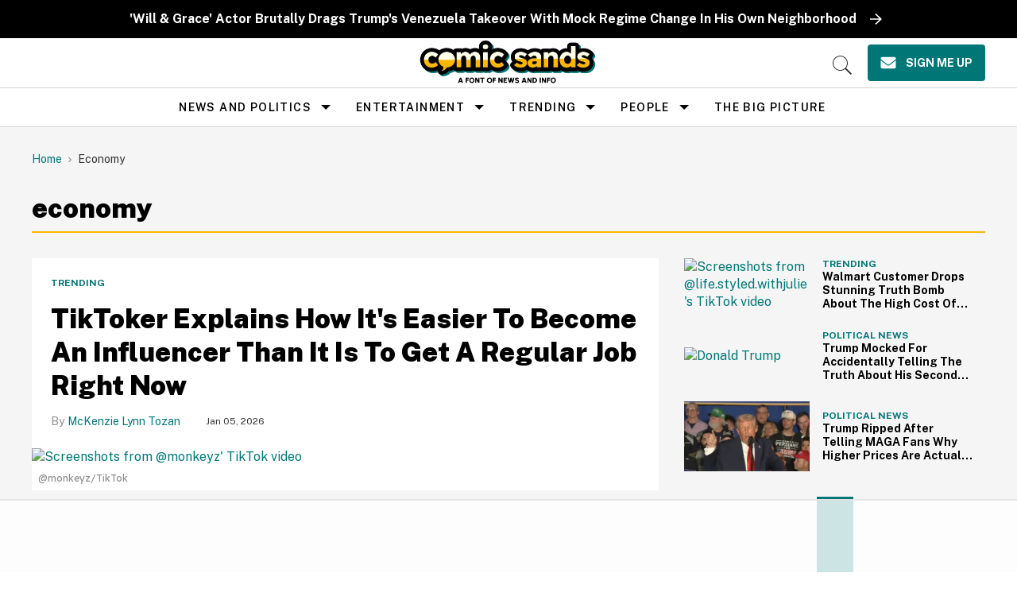

--- FILE ---
content_type: text/html
request_url: https://api.intentiq.com/profiles_engine/ProfilesEngineServlet?at=39&mi=10&dpi=936734067&pt=17&dpn=1&iiqidtype=2&iiqpcid=5bb9a793-ae07-447f-8728-271f123723d0&iiqpciddate=1768376513740&pcid=dca63734-5974-4892-a6eb-22a299c355be&idtype=3&gdpr=0&japs=false&jaesc=0&jafc=0&jaensc=0&jsver=0.33&testGroup=A&source=pbjs&ABTestingConfigurationSource=group&abtg=A&vrref=https%3A%2F%2Fwww.comicsands.com%2Ftag%2Feconomy
body_size: 56
content:
{"abPercentage":97,"adt":1,"ct":2,"isOptedOut":false,"data":{"eids":[]},"dbsaved":"false","ls":true,"cttl":86400000,"abTestUuid":"g_9f131b99-80e2-4d55-9e81-970e75bd2b96","tc":9,"sid":-139673207}

--- FILE ---
content_type: application/javascript; charset=utf-8
request_url: https://cdn.jsdelivr.net/npm/gather-vue@latest/dist/assets/event-origin-Bb7irpQQ.js
body_size: -137
content:
function a(i,s,o){let n="unknown";if(i&&i instanceof XMLHttpRequest){const e=o.context(i).params;if(!e||!e.status||!e.method||!e.host||!e.pathname)return"xhrOriginMissing";n=e.status+" "+e.method+": "+e.host+e.pathname}else if(i&&typeof i.tagName=="string"&&(n=i.tagName.toLowerCase(),i.id&&(n+="#"+i.id),i.className))for(let e=0;e<i.classList.length;e++)n+="."+i.classList[e];return n==="unknown"&&(typeof s=="string"?n=s:s===document?n="document":s===window?n="window":s instanceof FileReader&&(n="FileReader")),n}export{a as e};


--- FILE ---
content_type: application/javascript; charset=utf-8
request_url: https://cdn.jsdelivr.net/npm/gather-vue@latest/dist/assets/nav-timing-B6ZcN1MR.js
body_size: -279
content:
var o="Start",f="End",t="unloadEvent",u="redirect",E="domainLookup",c="onnect",D="request",T="response",N="loadEvent",m="domContentLoadedEvent";const O=[];function _(a){return typeof a=="number"?a:{navigate:void 0,reload:1,back_forward:2,prerender:3}[a]}function h(a,e,n={},d=!1){if(e)return n.of=a,r(n.of,n,"n",!0),r(e[t+o],n,"u",d),r(e[u+o],n,"r",d),r(e[t+f],n,"ue",d),r(e[u+f],n,"re",d),r(e["fetch"+o],n,"f",d),r(e[E+o],n,"dn",d),r(e[E+f],n,"dne",d),r(e["c"+c+o],n,"c",d),r(e["secureC"+c+"ion"+o],n,"s",d),r(e["c"+c+f],n,"ce",d),r(e[D+o],n,"rq",d),r(e[T+o],n,"rp",d),r(e[T+f],n,"rpe",d),r(e.domLoading,n,"dl",d),r(e.domInteractive,n,"di",d),r(e[m+o],n,"ds",d),r(e[m+f],n,"de",d),r(e.domComplete,n,"dc",d),r(e[N+o],n,"l",d),r(e[N+f],n,"le",d),n}function l(a,e){return r(_(a.type),e,"ty"),r(a.redirectCount,e,"rc"),e}function r(a,e,n,d){if(typeof a=="number"&&a>0){if(d){const C=(e==null?void 0:e.of)>0?e.of:0;a=Math.max(a-C,0)}a=Math.round(a),e[n]=a,O.push(a)}else O.push(void 0)}export{l as a,h as b,O as n};


--- FILE ---
content_type: text/plain
request_url: https://bam.nr-data.net/1/3af52af4af?a=1120393560&sa=1&v=1.296.0&t=Unnamed%20Transaction&rst=3618&ck=0&s=cc575303b7c3069d&ref=https://d3fowg7x2sdsj4.cloudfront.net/https://cdn.jsdelivr.net/npm/gather-vue@latest/dist/&ptid=f4887e58cbac9fa7&af=err,spa,xhr,stn,ins&be=215&fe=2726&dc=1968&fsh=1&perf=%7B%22timing%22:%7B%22of%22:1768376508819,%22n%22:0,%22f%22:0,%22dn%22:179,%22dne%22:179,%22c%22:179,%22s%22:180,%22ce%22:198,%22rq%22:198,%22rp%22:216,%22rpe%22:217,%22di%22:959,%22ds%22:2184,%22de%22:2184,%22dc%22:2940,%22l%22:2940,%22le%22:2941%7D,%22navigation%22:%7B%7D%7D
body_size: 184
content:
{"stn":0,"err":0,"ins":0,"spa":0,"sr":0,"srs":0,"st":0,"sts":0,"log":4,"logapi":4,"app":{"agents":[{"entityGuid":"MTY0NzcyMHxCUk9XU0VSfEFQUExJQ0FUSU9OfDExMjAzOTM1NjA"}],"nrServerTime":1768376512690}}

--- FILE ---
content_type: text/plain; charset=utf-8
request_url: https://ads.adthrive.com/http-api/cv2
body_size: 3688
content:
{"om":["0b0m8l4f","0vzb260h","1","1006_199440739","1029_23hg9z77","1029_36uiem7r","1029_40505ujp","1029_5xbdis4i","1029_9ja0908s","1029_a3f4g749","1029_gh9a1zdg","1029_h7mlnibm","1029_h7w0s8xv","1029_ib7yj9pz","1029_wnj7sgch","1029_xz9r7goj","10310289136970_462615644","10310289136970_579599725","10310289136970_593674671","10310289136970_594352012","11142692","11526039","12010084","12010088","12123650","12142259","124843_8","124844_19","124848_7","13mvd7kb","16x7UEIxQu8","17_24104696","1832l91i","1891/84814","18aeykws","1cmuj15l","1h7yhpl7","1ko1lvdk","1kpjxj5u","1mf0yqqc","1r7rfn75","2132:45615133","2132:45878362","222tsaq1","2249:650628025","2307:0b0m8l4f","2307:1cmuj15l","2307:2xe5185b","2307:4jvxy62x","2307:64x7dtvi","2307:7cmeqmw8","2307:9t6gmxuz","2307:a7w365s6","2307:dt8ncuzh","2307:duxvs448","2307:fqeh4hao","2307:ge4000vb","2307:hxxvnqg0","2307:j4cahm25","2307:tty470r7","2307:u7p1kjgp","2307:urut9okb","2307:z8hcebyi","2307:zxbhetaz","2409_15064_70_85807309","2409_25495_176_CR52092918","2409_25495_176_CR52092920","2409_25495_176_CR52092957","2409_25495_176_CR52092959","2409_25495_176_CR52150651","2409_25495_176_CR52153848","2409_25495_176_CR52178314","2409_25495_176_CR52178315","2409_25495_176_CR52178316","2409_25495_176_CR52186411","2409_25495_176_CR52188001","24732878","24765472","25_bbcfdfhy","25_enbdr8mg","25_eqf2mjdy","25_kzrc1n1o","25_utberk8n","25_yk68ytxi","25_ztlksnbe","2662_200562_7231413","2676:85807294","2676:85807308","2676:85807318","2676:85807326","2760:176_CR52092918","2760:176_CR52092921","2760:176_CR52092956","2760:176_CR52092959","2760:176_CR52150651","2760:176_CR52153848","2760:176_CR52175340","2760:176_CR52178315","2760:176_CR52178316","2760:176_CR52186412","29_696964702","2gglwanz","2hs3v22h","2xe5185b","2y5a5qhb","308_125203_13","308_125204_11","3335_133884_702675191","34141804","3490:CR52092918","3490:CR52092919","3490:CR52092921","3490:CR52153848","3490:CR52186412","35771391","3658_142885_T26175646","3658_15638_xhe0n66e","3658_18008_duxvs448","3658_584730_T26158919","3658_94654_T26173286","3702_139777_24765468","3702_139777_24765484","3702_139777_24765527","3702_139777_24765529","3702_139777_24765530","3702_139777_24765531","3702_139777_24765537","3702_139777_24765546","3702_139777_24765548","381513943572","3822:23149016","3822:23421345","3k7l4b1y","3v2n6fcp","40853565","409_192565","409_192567","409_216384","409_216386","409_216388","409_216396","409_216398","409_216406","409_216416","409_216506","409_220139","409_220332","409_220336","409_220343","409_220344","409_220353","409_220366","409_223599","409_225976","409_225978","409_225982","409_225983","409_225987","409_225990","409_226320","409_226321","409_226322","409_226324","409_226326","409_226327","409_226332","409_227223","409_227224","409_227227","409_227235","409_227240","409_228065","409_228070","409_228103","409_228349","409_228363","409_231792","4111IP31KS13julievos_11ace","41952590","44129096","44629254","481703827","485027845327","48579735","48u8qn4k","4aqwokyz","4l914s04","4lwbfagy","4v2sndv9","513182805","51372410","521_425_203501","521_425_203738","521_425_203871","521_425_203874","521_425_203901","521_425_203924","521_425_203956","521_425_203965","521_425_203973","53687341","53v6aquw","5510:1cmuj15l","5510:5ykyndnm","5510:cymho2zs","5510:kecbwzbd","5510:ouycdkmq","5510:quk7w53j","5563_66529_OADD2.1324911647936587_1DY6BY7YN9IJHFZ","55726194","557_409_216396","557_409_220139","557_409_220149","557_409_220159","557_409_220169","557_409_220332","557_409_220343","557_409_220344","557_409_220353","557_409_220364","557_409_220368","557_409_223589","557_409_223599","557_409_228055","557_409_228065","557_409_228072","557_409_228103","557_409_228105","557_409_228348","557_409_228363","558_93_cv2huqwc","558_93_duxvs448","558_93_h7w0s8xv","56341213","56635908","5726594343","5fz7vp77","5rd4wk9i","600618969","60504531","61210719","613344ix","61464628","616794222","618876699","619089559","61916211","61916229","61932920","61932925","61932948","6226505235","6226505239","62548257","627227759","627290883","627309159","628359889","628444259","628444349","628444433","628444439","628456307","628456310","628456382","628622163","628622166","628622172","628622178","628622241","628622244","628622247","628622250","628683371","628687043","628687157","628687460","628803013","628841673","629007394","629009180","629167998","629168001","629168010","629168565","629171196","629171202","62946748","62980385","62981075","63barbg1","688078501","699812344","699824707","6eoyiz62","700117707","701329615","702331618","702397981","702423494","702675162","702706928","702707131","702759599","702759712","7354_138543_85445183","7354_138543_85808987","7414_121891_6205239","7732580","77gj3an4","794di3me","7a0tg1yi","7a17xq6a","7x8f326o","81103016","81103036","8152859","8152879","81906842","82286764","83443049","83447106","85444939","85445183","85445224","85480697","85480745","85807308","85807343","85808977","85809022","85809046","85809095","88o5ox1x","8b5u826e","8orkh93v","8osostik","8ptlop6y","9057/0328842c8f1d017570ede5c97267f40d","9057/211d1f0fa71d1a58cabee51f2180e38f","91950635","91950640","9gar4hil","9nex8xyd","9nv2s25i","a014xhdg","a566o9hb","a7w365s6","b3sqze11","be4hm1i2","bj4kmsd6","bwthmrr1","bzp9la1n","cqant14y","cr-1oplzoysubwe","cr-9hxzbqc08jrgv2","cr-aawz1i3qubwj","cr-aawz1i3xubwj","cr-aawz3f3uubwj","cr-asu7gy2hu9vd","cr-ddyy5m6ry7vjv","cr-kz4ol95lu9vd","cr-kz4ol95lubwe","cr-lg354l2uvergv2","cr-okttwdu0u9vd","cr-r4ax3k5pu9vd","cr-r4ax3k5pubwe","cr-sk1vaer4ubwe","cv2huqwc","cymho2zs","daw00eve","dbixvjac","ddr52z0n","dsugp5th","dt8ncuzh","duxvs448","e0lrv5ce","e2qeeuc5","fcn2zae1","ffh2l3vn","fmbueqst","fqeh4hao","g749lgab","ge4000vb","gr2aoieq","hc3zwvmz","hf9ak5dg","hqz7anxg","i2aglcoy","i90isgt0","i9hhk5j7","ic7fhmq6","if1t9xaa","ixtrvado","j39smngx","j79rdoed","j9yatsmf","jaj8k9ub","jaz5omfl","jd035jgw","jwavavoo","jyl47760","k0csqwfi","k1aq2uly","kecbwzbd","l0qkeplj","l17ersop","lc1wx7d6","ldw6o4cm","lp1o53wi","mcg2cwfw","mmr74uc4","mne39gsk","mtsc0nih","nkb1xf7m","nr5arrhc","nv5uhf1y","nzqrrcyz","ofoon6ir","op9gtamy","p2x9p6gp","pagvt0pd","pm9dmfkk","q3aelm5l","qlhur51f","quk7w53j","r3pg11hn","rifj41it","rnwjwqca","rppwgh8f","rrlikvt1","s4s41bit","t4zab46q","t5kb9pme","t73gfjqn","t8qogbhp","thto5dki","ti0s3bz3","twf10en3","u30fsj32","u7p1kjgp","ubjltf5y","uf7vbcrs","ujqkqtnh","uvn7tvga","vosqszns","vryqdtb1","vu6cc4dp","vzzclsx0","wn2a3vit","wpkv7ngm","xncaqh7c","xtxa8s2d","xwhet1qh","y1m1cvqj","ykt9wh3r","z7pn5feu","z8hcebyi","zlmowvz9","zonj6ubl","zre6tl38","zvfjb0vm","7979132","7979135"],"pmp":[],"adomains":["1md.org","a4g.com","about.bugmd.com","acelauncher.com","adameve.com","adelion.com","adp3.net","advenuedsp.com","aibidauction.com","aibidsrv.com","akusoli.com","allofmpls.org","arkeero.net","ato.mx","avazutracking.net","avid-ad-server.com","avid-adserver.com","avidadserver.com","aztracking.net","bc-sys.com","bcc-ads.com","bidderrtb.com","bidscube.com","bizzclick.com","bkserving.com","bksn.se","brightmountainads.com","bucksense.io","bugmd.com","ca.iqos.com","capitaloneshopping.com","cdn.dsptr.com","clarifion.com","clean.peebuster.com","cotosen.com","cs.money","cwkuki.com","dallasnews.com","dcntr-ads.com","decenterads.com","derila-ergo.com","dhgate.com","dhs.gov","digitaladsystems.com","displate.com","doyour.bid","dspbox.io","envisionx.co","ezmob.com","fla-keys.com","fmlabsonline.com","g123.jp","g2trk.com","gadgetslaboratory.com","gadmobe.com","getbugmd.com","goodtoknowthis.com","gov.il","grosvenorcasinos.com","guard.io","hero-wars.com","holts.com","howto5.io","http://bookstofilm.com/","http://countingmypennies.com/","http://fabpop.net/","http://folkaly.com/","http://gameswaka.com/","http://gowdr.com/","http://gratefulfinance.com/","http://outliermodel.com/","http://profitor.com/","http://tenfactorialrocks.com/","http://vovviral.com/","https://instantbuzz.net/","https://www.royalcaribbean.com/","ice.gov","imprdom.com","justanswer.com","liverrenew.com","longhornsnuff.com","lovehoney.com","lowerjointpain.com","lymphsystemsupport.com","meccabingo.com","media-servers.net","medimops.de","miniretornaveis.com","mobuppsrtb.com","motionspots.com","mygrizzly.com","myiq.com","myrocky.ca","national-lottery.co.uk","nbliver360.com","ndc.ajillionmax.com","nibblr-ai.com","niutux.com","nordicspirit.co.uk","notify.nuviad.com","notify.oxonux.com","own-imp.vrtzads.com","paperela.com","parasiterelief.com","peta.org","pfm.ninja","pixel.metanetwork.mobi","pixel.valo.ai","plannedparenthood.org","plf1.net","plt7.com","pltfrm.click","printwithwave.co","privacymodeweb.com","rangeusa.com","readywind.com","reklambids.com","ri.psdwc.com","royalcaribbean.com","royalcaribbean.com.au","rtb-adeclipse.io","rtb-direct.com","rtb.adx1.com","rtb.kds.media","rtb.reklambid.com","rtb.reklamdsp.com","rtb.rklmstr.com","rtbadtrading.com","rtbsbengine.com","rtbtradein.com","saba.com.mx","safevirus.info","securevid.co","seedtag.com","servedby.revive-adserver.net","shift.com","simple.life","smrt-view.com","swissklip.com","taboola.com","tel-aviv.gov.il","temu.com","theoceanac.com","track-bid.com","trackingintegral.com","trading-rtbg.com","trkbid.com","truthfinder.com","unoadsrv.com","usconcealedcarry.com","uuidksinc.net","vabilitytech.com","vashoot.com","vegogarden.com","viewtemplates.com","votervoice.net","vuse.com","waardex.com","wapstart.ru","wdc.go2trk.com","weareplannedparenthood.org","webtradingspot.com","www.royalcaribbean.com","xapads.com","xiaflex.com","yourchamilia.com"]}

--- FILE ---
content_type: text/plain; charset=UTF-8
request_url: https://at.teads.tv/fpc?analytics_tag_id=PUB_17002&tfpvi=&gdpr_consent=&gdpr_status=22&gdpr_reason=220&ccpa_consent=&sv=prebid-v1
body_size: 56
content:
NDhkMmM2MjUtZDM0OS00NGU3LTg1YjctNTFjODc4ZTE1ZTQ5IzUtNw==